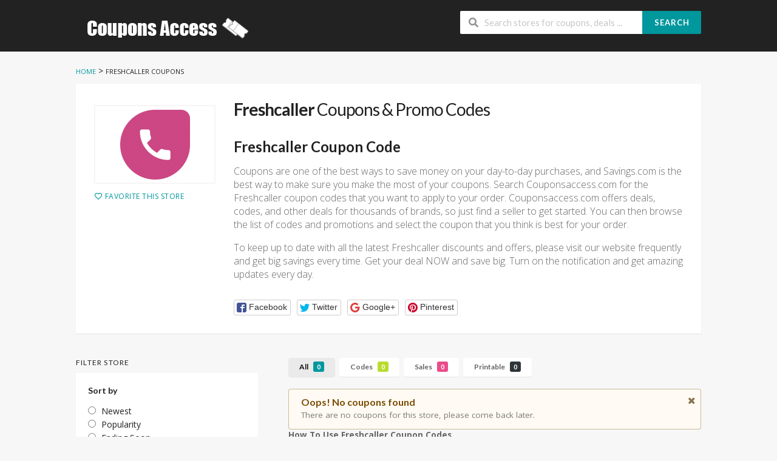

--- FILE ---
content_type: text/html; charset=UTF-8
request_url: https://www.couponsaccess.com/store/freshcaller-coupons
body_size: 12679
content:
<!DOCTYPE html>
<html lang="en-US" xmlns:og="http://opengraphprotocol.org/schema/" xmlns:fb="http://www.facebook.com/2008/fbml">
<head>
    <meta charset="UTF-8">
    <meta name="viewport" content="width=device-width, initial-scale=1">
    <link rel="profile" href="http://gmpg.org/xfn/11">
    <link rel="pingback" href="https://www.couponsaccess.com/xmlrpc.php">
    <meta name='robots' content='index, follow, max-image-preview:large, max-snippet:-1, max-video-preview:-1' />

	<!-- This site is optimized with the Yoast SEO plugin v26.8 - https://yoast.com/product/yoast-seo-wordpress/ -->
	<title>Up To 70% Off Freshcaller Coupon Codes 2026</title>
	<meta name="description" content="Save Online With Freshcaller Coupon Code - Get Freshcaller Discount Code 2026. Exclusive Discount [Verified]." />
	<meta property="og:locale" content="en_US" />
	<meta property="og:type" content="article" />
	<meta property="og:title" content="Up To 70% Off Freshcaller Coupon Codes 2026" />
	<meta property="og:description" content="Save Online With Freshcaller Coupon Code - Get Freshcaller Discount Code 2026. Exclusive Discount [Verified]." />
	<meta property="og:url" content="https://www.couponsaccess.com/store/freshcaller-coupons" />
	<meta property="og:site_name" content="Couponsaccess.com - Coupons, Discounts and Promo Codes" />
	<meta name="twitter:card" content="summary_large_image" />
	<script type="application/ld+json" class="yoast-schema-graph">{"@context":"https://schema.org","@graph":[{"@type":"CollectionPage","@id":"https://www.couponsaccess.com/store/freshcaller-coupons","url":"https://www.couponsaccess.com/store/freshcaller-coupons","name":"Up To 70% Off Freshcaller Coupon Codes 2026","isPartOf":{"@id":"https://www.couponsaccess.com/#website"},"description":"Save Online With Freshcaller Coupon Code - Get Freshcaller Discount Code 2026. Exclusive Discount [Verified].","breadcrumb":{"@id":"https://www.couponsaccess.com/store/freshcaller-coupons#breadcrumb"},"inLanguage":"en-US"},{"@type":"BreadcrumbList","@id":"https://www.couponsaccess.com/store/freshcaller-coupons#breadcrumb","itemListElement":[{"@type":"ListItem","position":1,"name":"Home","item":"https://www.couponsaccess.com/"},{"@type":"ListItem","position":2,"name":"Freshcaller"}]},{"@type":"WebSite","@id":"https://www.couponsaccess.com/#website","url":"https://www.couponsaccess.com/","name":"Couponsaccess.com - Coupons, Discounts and Promo Codes","description":"Save money and money will save you","publisher":{"@id":"https://www.couponsaccess.com/#/schema/person/a1b33b624cd22166f2b09aa56e35d12c"},"potentialAction":[{"@type":"SearchAction","target":{"@type":"EntryPoint","urlTemplate":"https://www.couponsaccess.com/?s={search_term_string}"},"query-input":{"@type":"PropertyValueSpecification","valueRequired":true,"valueName":"search_term_string"}}],"inLanguage":"en-US"},{"@type":["Person","Organization"],"@id":"https://www.couponsaccess.com/#/schema/person/a1b33b624cd22166f2b09aa56e35d12c","name":"Jain Nguyen","image":{"@type":"ImageObject","inLanguage":"en-US","@id":"https://www.couponsaccess.com/#/schema/person/image/","url":"https://secure.gravatar.com/avatar/9a94ec499603859ad2a06f49459c9449a8c663bec1d67de5bf58ab8f419ad86a?s=96&d=mm&r=g","contentUrl":"https://secure.gravatar.com/avatar/9a94ec499603859ad2a06f49459c9449a8c663bec1d67de5bf58ab8f419ad86a?s=96&d=mm&r=g","caption":"Jain Nguyen"},"logo":{"@id":"https://www.couponsaccess.com/#/schema/person/image/"}}]}</script>
	<!-- / Yoast SEO plugin. -->


<link rel='dns-prefetch' href='//fonts.googleapis.com' />
<link rel='preconnect' href='https://fonts.gstatic.com' crossorigin />
<meta property="og:title" content="Freshcaller Coupons &amp; Promo Codes" />
<meta property="og:description" content="Freshcaller Coupon Code Coupons are one of the best ways to save money on your day-to-day purchases, and Savings.com is the best way to make sure you make the most..." />
<meta property="og:image" content="https://www.couponsaccess.com/wp-content/uploads/2020/10/Freshcaller.png" />
<meta property="og:type" content="article" />
<meta property="og:url" content="https://www.couponsaccess.com/store/freshcaller-coupons" />

<meta name="twitter:card" content="summary_large_image" />
<meta name="twitter:title" content="Freshcaller Coupons &amp; Promo Codes" />
<meta name="twitter:url" content="https://www.couponsaccess.com/store/freshcaller-coupons" />
<meta name="twitter:description" content="Freshcaller Coupon Code Coupons are one of the best ways to save money on your day-to-day purchases, and Savings.com is the best way to make sure you make the most..." />
<meta name="twitter:image" content="https://www.couponsaccess.com/wp-content/uploads/2020/10/Freshcaller.png" />
<style id='wp-img-auto-sizes-contain-inline-css' type='text/css'>
img:is([sizes=auto i],[sizes^="auto," i]){contain-intrinsic-size:3000px 1500px}
/*# sourceURL=wp-img-auto-sizes-contain-inline-css */
</style>
<style id='wp-emoji-styles-inline-css' type='text/css'>

	img.wp-smiley, img.emoji {
		display: inline !important;
		border: none !important;
		box-shadow: none !important;
		height: 1em !important;
		width: 1em !important;
		margin: 0 0.07em !important;
		vertical-align: -0.1em !important;
		background: none !important;
		padding: 0 !important;
	}
/*# sourceURL=wp-emoji-styles-inline-css */
</style>
<style id='wp-block-library-inline-css' type='text/css'>
:root{--wp-block-synced-color:#7a00df;--wp-block-synced-color--rgb:122,0,223;--wp-bound-block-color:var(--wp-block-synced-color);--wp-editor-canvas-background:#ddd;--wp-admin-theme-color:#007cba;--wp-admin-theme-color--rgb:0,124,186;--wp-admin-theme-color-darker-10:#006ba1;--wp-admin-theme-color-darker-10--rgb:0,107,160.5;--wp-admin-theme-color-darker-20:#005a87;--wp-admin-theme-color-darker-20--rgb:0,90,135;--wp-admin-border-width-focus:2px}@media (min-resolution:192dpi){:root{--wp-admin-border-width-focus:1.5px}}.wp-element-button{cursor:pointer}:root .has-very-light-gray-background-color{background-color:#eee}:root .has-very-dark-gray-background-color{background-color:#313131}:root .has-very-light-gray-color{color:#eee}:root .has-very-dark-gray-color{color:#313131}:root .has-vivid-green-cyan-to-vivid-cyan-blue-gradient-background{background:linear-gradient(135deg,#00d084,#0693e3)}:root .has-purple-crush-gradient-background{background:linear-gradient(135deg,#34e2e4,#4721fb 50%,#ab1dfe)}:root .has-hazy-dawn-gradient-background{background:linear-gradient(135deg,#faaca8,#dad0ec)}:root .has-subdued-olive-gradient-background{background:linear-gradient(135deg,#fafae1,#67a671)}:root .has-atomic-cream-gradient-background{background:linear-gradient(135deg,#fdd79a,#004a59)}:root .has-nightshade-gradient-background{background:linear-gradient(135deg,#330968,#31cdcf)}:root .has-midnight-gradient-background{background:linear-gradient(135deg,#020381,#2874fc)}:root{--wp--preset--font-size--normal:16px;--wp--preset--font-size--huge:42px}.has-regular-font-size{font-size:1em}.has-larger-font-size{font-size:2.625em}.has-normal-font-size{font-size:var(--wp--preset--font-size--normal)}.has-huge-font-size{font-size:var(--wp--preset--font-size--huge)}.has-text-align-center{text-align:center}.has-text-align-left{text-align:left}.has-text-align-right{text-align:right}.has-fit-text{white-space:nowrap!important}#end-resizable-editor-section{display:none}.aligncenter{clear:both}.items-justified-left{justify-content:flex-start}.items-justified-center{justify-content:center}.items-justified-right{justify-content:flex-end}.items-justified-space-between{justify-content:space-between}.screen-reader-text{border:0;clip-path:inset(50%);height:1px;margin:-1px;overflow:hidden;padding:0;position:absolute;width:1px;word-wrap:normal!important}.screen-reader-text:focus{background-color:#ddd;clip-path:none;color:#444;display:block;font-size:1em;height:auto;left:5px;line-height:normal;padding:15px 23px 14px;text-decoration:none;top:5px;width:auto;z-index:100000}html :where(.has-border-color){border-style:solid}html :where([style*=border-top-color]){border-top-style:solid}html :where([style*=border-right-color]){border-right-style:solid}html :where([style*=border-bottom-color]){border-bottom-style:solid}html :where([style*=border-left-color]){border-left-style:solid}html :where([style*=border-width]){border-style:solid}html :where([style*=border-top-width]){border-top-style:solid}html :where([style*=border-right-width]){border-right-style:solid}html :where([style*=border-bottom-width]){border-bottom-style:solid}html :where([style*=border-left-width]){border-left-style:solid}html :where(img[class*=wp-image-]){height:auto;max-width:100%}:where(figure){margin:0 0 1em}html :where(.is-position-sticky){--wp-admin--admin-bar--position-offset:var(--wp-admin--admin-bar--height,0px)}@media screen and (max-width:600px){html :where(.is-position-sticky){--wp-admin--admin-bar--position-offset:0px}}

/*# sourceURL=wp-block-library-inline-css */
</style><style id='global-styles-inline-css' type='text/css'>
:root{--wp--preset--aspect-ratio--square: 1;--wp--preset--aspect-ratio--4-3: 4/3;--wp--preset--aspect-ratio--3-4: 3/4;--wp--preset--aspect-ratio--3-2: 3/2;--wp--preset--aspect-ratio--2-3: 2/3;--wp--preset--aspect-ratio--16-9: 16/9;--wp--preset--aspect-ratio--9-16: 9/16;--wp--preset--color--black: #000000;--wp--preset--color--cyan-bluish-gray: #abb8c3;--wp--preset--color--white: #ffffff;--wp--preset--color--pale-pink: #f78da7;--wp--preset--color--vivid-red: #cf2e2e;--wp--preset--color--luminous-vivid-orange: #ff6900;--wp--preset--color--luminous-vivid-amber: #fcb900;--wp--preset--color--light-green-cyan: #7bdcb5;--wp--preset--color--vivid-green-cyan: #00d084;--wp--preset--color--pale-cyan-blue: #8ed1fc;--wp--preset--color--vivid-cyan-blue: #0693e3;--wp--preset--color--vivid-purple: #9b51e0;--wp--preset--gradient--vivid-cyan-blue-to-vivid-purple: linear-gradient(135deg,rgb(6,147,227) 0%,rgb(155,81,224) 100%);--wp--preset--gradient--light-green-cyan-to-vivid-green-cyan: linear-gradient(135deg,rgb(122,220,180) 0%,rgb(0,208,130) 100%);--wp--preset--gradient--luminous-vivid-amber-to-luminous-vivid-orange: linear-gradient(135deg,rgb(252,185,0) 0%,rgb(255,105,0) 100%);--wp--preset--gradient--luminous-vivid-orange-to-vivid-red: linear-gradient(135deg,rgb(255,105,0) 0%,rgb(207,46,46) 100%);--wp--preset--gradient--very-light-gray-to-cyan-bluish-gray: linear-gradient(135deg,rgb(238,238,238) 0%,rgb(169,184,195) 100%);--wp--preset--gradient--cool-to-warm-spectrum: linear-gradient(135deg,rgb(74,234,220) 0%,rgb(151,120,209) 20%,rgb(207,42,186) 40%,rgb(238,44,130) 60%,rgb(251,105,98) 80%,rgb(254,248,76) 100%);--wp--preset--gradient--blush-light-purple: linear-gradient(135deg,rgb(255,206,236) 0%,rgb(152,150,240) 100%);--wp--preset--gradient--blush-bordeaux: linear-gradient(135deg,rgb(254,205,165) 0%,rgb(254,45,45) 50%,rgb(107,0,62) 100%);--wp--preset--gradient--luminous-dusk: linear-gradient(135deg,rgb(255,203,112) 0%,rgb(199,81,192) 50%,rgb(65,88,208) 100%);--wp--preset--gradient--pale-ocean: linear-gradient(135deg,rgb(255,245,203) 0%,rgb(182,227,212) 50%,rgb(51,167,181) 100%);--wp--preset--gradient--electric-grass: linear-gradient(135deg,rgb(202,248,128) 0%,rgb(113,206,126) 100%);--wp--preset--gradient--midnight: linear-gradient(135deg,rgb(2,3,129) 0%,rgb(40,116,252) 100%);--wp--preset--font-size--small: 13px;--wp--preset--font-size--medium: 20px;--wp--preset--font-size--large: 36px;--wp--preset--font-size--x-large: 42px;--wp--preset--spacing--20: 0.44rem;--wp--preset--spacing--30: 0.67rem;--wp--preset--spacing--40: 1rem;--wp--preset--spacing--50: 1.5rem;--wp--preset--spacing--60: 2.25rem;--wp--preset--spacing--70: 3.38rem;--wp--preset--spacing--80: 5.06rem;--wp--preset--shadow--natural: 6px 6px 9px rgba(0, 0, 0, 0.2);--wp--preset--shadow--deep: 12px 12px 50px rgba(0, 0, 0, 0.4);--wp--preset--shadow--sharp: 6px 6px 0px rgba(0, 0, 0, 0.2);--wp--preset--shadow--outlined: 6px 6px 0px -3px rgb(255, 255, 255), 6px 6px rgb(0, 0, 0);--wp--preset--shadow--crisp: 6px 6px 0px rgb(0, 0, 0);}:where(.is-layout-flex){gap: 0.5em;}:where(.is-layout-grid){gap: 0.5em;}body .is-layout-flex{display: flex;}.is-layout-flex{flex-wrap: wrap;align-items: center;}.is-layout-flex > :is(*, div){margin: 0;}body .is-layout-grid{display: grid;}.is-layout-grid > :is(*, div){margin: 0;}:where(.wp-block-columns.is-layout-flex){gap: 2em;}:where(.wp-block-columns.is-layout-grid){gap: 2em;}:where(.wp-block-post-template.is-layout-flex){gap: 1.25em;}:where(.wp-block-post-template.is-layout-grid){gap: 1.25em;}.has-black-color{color: var(--wp--preset--color--black) !important;}.has-cyan-bluish-gray-color{color: var(--wp--preset--color--cyan-bluish-gray) !important;}.has-white-color{color: var(--wp--preset--color--white) !important;}.has-pale-pink-color{color: var(--wp--preset--color--pale-pink) !important;}.has-vivid-red-color{color: var(--wp--preset--color--vivid-red) !important;}.has-luminous-vivid-orange-color{color: var(--wp--preset--color--luminous-vivid-orange) !important;}.has-luminous-vivid-amber-color{color: var(--wp--preset--color--luminous-vivid-amber) !important;}.has-light-green-cyan-color{color: var(--wp--preset--color--light-green-cyan) !important;}.has-vivid-green-cyan-color{color: var(--wp--preset--color--vivid-green-cyan) !important;}.has-pale-cyan-blue-color{color: var(--wp--preset--color--pale-cyan-blue) !important;}.has-vivid-cyan-blue-color{color: var(--wp--preset--color--vivid-cyan-blue) !important;}.has-vivid-purple-color{color: var(--wp--preset--color--vivid-purple) !important;}.has-black-background-color{background-color: var(--wp--preset--color--black) !important;}.has-cyan-bluish-gray-background-color{background-color: var(--wp--preset--color--cyan-bluish-gray) !important;}.has-white-background-color{background-color: var(--wp--preset--color--white) !important;}.has-pale-pink-background-color{background-color: var(--wp--preset--color--pale-pink) !important;}.has-vivid-red-background-color{background-color: var(--wp--preset--color--vivid-red) !important;}.has-luminous-vivid-orange-background-color{background-color: var(--wp--preset--color--luminous-vivid-orange) !important;}.has-luminous-vivid-amber-background-color{background-color: var(--wp--preset--color--luminous-vivid-amber) !important;}.has-light-green-cyan-background-color{background-color: var(--wp--preset--color--light-green-cyan) !important;}.has-vivid-green-cyan-background-color{background-color: var(--wp--preset--color--vivid-green-cyan) !important;}.has-pale-cyan-blue-background-color{background-color: var(--wp--preset--color--pale-cyan-blue) !important;}.has-vivid-cyan-blue-background-color{background-color: var(--wp--preset--color--vivid-cyan-blue) !important;}.has-vivid-purple-background-color{background-color: var(--wp--preset--color--vivid-purple) !important;}.has-black-border-color{border-color: var(--wp--preset--color--black) !important;}.has-cyan-bluish-gray-border-color{border-color: var(--wp--preset--color--cyan-bluish-gray) !important;}.has-white-border-color{border-color: var(--wp--preset--color--white) !important;}.has-pale-pink-border-color{border-color: var(--wp--preset--color--pale-pink) !important;}.has-vivid-red-border-color{border-color: var(--wp--preset--color--vivid-red) !important;}.has-luminous-vivid-orange-border-color{border-color: var(--wp--preset--color--luminous-vivid-orange) !important;}.has-luminous-vivid-amber-border-color{border-color: var(--wp--preset--color--luminous-vivid-amber) !important;}.has-light-green-cyan-border-color{border-color: var(--wp--preset--color--light-green-cyan) !important;}.has-vivid-green-cyan-border-color{border-color: var(--wp--preset--color--vivid-green-cyan) !important;}.has-pale-cyan-blue-border-color{border-color: var(--wp--preset--color--pale-cyan-blue) !important;}.has-vivid-cyan-blue-border-color{border-color: var(--wp--preset--color--vivid-cyan-blue) !important;}.has-vivid-purple-border-color{border-color: var(--wp--preset--color--vivid-purple) !important;}.has-vivid-cyan-blue-to-vivid-purple-gradient-background{background: var(--wp--preset--gradient--vivid-cyan-blue-to-vivid-purple) !important;}.has-light-green-cyan-to-vivid-green-cyan-gradient-background{background: var(--wp--preset--gradient--light-green-cyan-to-vivid-green-cyan) !important;}.has-luminous-vivid-amber-to-luminous-vivid-orange-gradient-background{background: var(--wp--preset--gradient--luminous-vivid-amber-to-luminous-vivid-orange) !important;}.has-luminous-vivid-orange-to-vivid-red-gradient-background{background: var(--wp--preset--gradient--luminous-vivid-orange-to-vivid-red) !important;}.has-very-light-gray-to-cyan-bluish-gray-gradient-background{background: var(--wp--preset--gradient--very-light-gray-to-cyan-bluish-gray) !important;}.has-cool-to-warm-spectrum-gradient-background{background: var(--wp--preset--gradient--cool-to-warm-spectrum) !important;}.has-blush-light-purple-gradient-background{background: var(--wp--preset--gradient--blush-light-purple) !important;}.has-blush-bordeaux-gradient-background{background: var(--wp--preset--gradient--blush-bordeaux) !important;}.has-luminous-dusk-gradient-background{background: var(--wp--preset--gradient--luminous-dusk) !important;}.has-pale-ocean-gradient-background{background: var(--wp--preset--gradient--pale-ocean) !important;}.has-electric-grass-gradient-background{background: var(--wp--preset--gradient--electric-grass) !important;}.has-midnight-gradient-background{background: var(--wp--preset--gradient--midnight) !important;}.has-small-font-size{font-size: var(--wp--preset--font-size--small) !important;}.has-medium-font-size{font-size: var(--wp--preset--font-size--medium) !important;}.has-large-font-size{font-size: var(--wp--preset--font-size--large) !important;}.has-x-large-font-size{font-size: var(--wp--preset--font-size--x-large) !important;}
/*# sourceURL=global-styles-inline-css */
</style>

<style id='classic-theme-styles-inline-css' type='text/css'>
/*! This file is auto-generated */
.wp-block-button__link{color:#fff;background-color:#32373c;border-radius:9999px;box-shadow:none;text-decoration:none;padding:calc(.667em + 2px) calc(1.333em + 2px);font-size:1.125em}.wp-block-file__button{background:#32373c;color:#fff;text-decoration:none}
/*# sourceURL=/wp-includes/css/classic-themes.min.css */
</style>
<link rel='stylesheet' id='wpcoupon_style-css' href='https://www.couponsaccess.com/wp-content/themes/wp-coupon/style.css?ver=1.3.0' type='text/css' media='all' />
<link rel='stylesheet' id='wpcoupon_semantic-css' href='https://www.couponsaccess.com/wp-content/themes/wp-coupon/assets/css/semantic.min.css?ver=4.2.0' type='text/css' media='all' />
<link rel="preload" as="style" href="https://fonts.googleapis.com/css?family=Open%20Sans:300,400,500,600,700,800,300italic,400italic,500italic,600italic,700italic,800italic&#038;display=swap&#038;ver=1638115500" /><link rel="stylesheet" href="https://fonts.googleapis.com/css?family=Open%20Sans:300,400,500,600,700,800,300italic,400italic,500italic,600italic,700italic,800italic&#038;display=swap&#038;ver=1638115500" media="print" onload="this.media='all'"><noscript><link rel="stylesheet" href="https://fonts.googleapis.com/css?family=Open%20Sans:300,400,500,600,700,800,300italic,400italic,500italic,600italic,700italic,800italic&#038;display=swap&#038;ver=1638115500" /></noscript><script type="text/javascript" src="https://www.couponsaccess.com/wp-includes/js/jquery/jquery.min.js?ver=3.7.1" id="jquery-core-js"></script>
<script type="text/javascript" src="https://www.couponsaccess.com/wp-includes/js/jquery/jquery-migrate.min.js?ver=3.4.1" id="jquery-migrate-js"></script>
<script type="text/javascript" src="https://www.couponsaccess.com/wp-content/themes/wp-coupon/assets/js/libs/semantic.js?ver=1.3.0" id="wpcoupon_semantic-js"></script>
<link rel="https://api.w.org/" href="https://www.couponsaccess.com/wp-json/" /><meta name="generator" content="Redux 4.5.10" /><!--[if lt IE 9]><script src="https://www.couponsaccess.com/wp-content/themes/wp-coupon/assets/js/libs/html5.min.js"></script><![endif]-->        <link rel="canonical" href="https://www.couponsaccess.com/store/freshcaller-coupons">
        <style type="text/css">.recentcomments a{display:inline !important;padding:0 !important;margin:0 !important;}</style><link rel="icon" href="https://www.couponsaccess.com/wp-content/uploads/2021/04/cropped-CouponsAccess-32x32.png" sizes="32x32" />
<link rel="icon" href="https://www.couponsaccess.com/wp-content/uploads/2021/04/cropped-CouponsAccess-192x192.png" sizes="192x192" />
<link rel="apple-touch-icon" href="https://www.couponsaccess.com/wp-content/uploads/2021/04/cropped-CouponsAccess-180x180.png" />
<meta name="msapplication-TileImage" content="https://www.couponsaccess.com/wp-content/uploads/2021/04/cropped-CouponsAccess-270x270.png" />
<style id="st_options-dynamic-css" title="dynamic-css" class="redux-options-output">
                                #header-search .header-search-submit, 
                                .newsletter-box-wrapper.shadow-box .input .ui.button,
                                .wpu-profile-wrapper .section-heading .button,
                                input[type="reset"], input[type="submit"], input[type="submit"],
                                .site-footer .widget_newsletter .newsletter-box-wrapper.shadow-box .sidebar-social a:hover,
                                .ui.button.btn_primary,
                                .site-footer .newsletter-box-wrapper .input .ui.button,
                                .site-footer .footer-social a:hover,
                                .site-footer .widget_newsletter .newsletter-box-wrapper.shadow-box .sidebar-social a:hover,
								.coupon-filter .ui.menu .item .offer-count,
								.coupon-filter .filter-coupons-buttons .store-filter-button .offer-count,
                                .newsletter-box-wrapper.shadow-box .input .ui.button,
                                .newsletter-box-wrapper.shadow-box .sidebar-social a:hover,
                                .wpu-profile-wrapper .section-heading .button,
                                .ui.btn.btn_primary,
								.ui.button.btn_primary,
								.coupon-filter .filter-coupons-buttons .submit-coupon-button:hover,
								.coupon-filter .filter-coupons-buttons .submit-coupon-button.active,
								.coupon-filter .filter-coupons-buttons .submit-coupon-button.active:hover,
								.coupon-filter .filter-coupons-buttons .submit-coupon-button.current::after,
                                .woocommerce #respond input#submit, .woocommerce a.button, .woocommerce button.button, .woocommerce input.button, .woocommerce button.button.alt,
                                .woocommerce #respond input#submit.alt, .woocommerce a.button.alt, .woocommerce button.button.alt, .woocommerce input.button.alt
                            {background-color:#00979d;}
                                .primary-color,
                                    .primary-colored,
                                    a,
                                    .ui.breadcrumb a,
                                    .screen-reader-text:hover,
                                    .screen-reader-text:active,
                                    .screen-reader-text:focus,
                                    .st-menu a:hover,
                                    .st-menu li.current-menu-item a,
                                    .nav-user-action .st-menu .menu-box a,
                                    .popular-stores .store-name a:hover,
                                    .store-listing-item .store-thumb-link .store-name a:hover,
                                    .store-listing-item .latest-coupon .coupon-title a,
                                    .store-listing-item .coupon-save:hover,
                                    .store-listing-item .coupon-saved,
                                    .coupon-modal .coupon-content .user-ratting .ui.button:hover i,
                                    .coupon-modal .coupon-content .show-detail a:hover,
                                    .coupon-modal .coupon-content .show-detail .show-detail-on,
                                    .coupon-modal .coupon-footer ul li a:hover,
                                    .coupon-listing-item .coupon-detail .user-ratting .ui.button:hover i,
                                    .coupon-listing-item .coupon-detail .user-ratting .ui.button.active i,
                                    .coupon-listing-item .coupon-listing-footer ul li a:hover, .coupon-listing-item .coupon-listing-footer ul li a.active,
                                    .coupon-listing-item .coupon-exclusive strong i,
                                    .cate-az a:hover,
                                    .cate-az .cate-parent > a,
                                    .site-footer a:hover,
                                    .site-breadcrumb .ui.breadcrumb a.section,
                                    .single-store-header .add-favorite:hover,
                                    .wpu-profile-wrapper .wpu-form-sidebar li a:hover,
                                    .ui.comments .comment a.author:hover       
                                {color:#00979d;}
                                textarea:focus,
                                input[type="date"]:focus,
                                input[type="datetime"]:focus,
                                input[type="datetime-local"]:focus,
                                input[type="email"]:focus,
                                input[type="month"]:focus,
                                input[type="number"]:focus,
                                input[type="password"]:focus,
                                input[type="search"]:focus,
                                input[type="tel"]:focus,
                                input[type="text"]:focus,
                                input[type="time"]:focus,
                                input[type="url"]:focus,
                                input[type="week"]:focus
                            {border-color:#00979d;}
                                .sf-arrows > li > .sf-with-ul:focus:after,
                                .sf-arrows > li:hover > .sf-with-ul:after,
                                .sf-arrows > .sfHover > .sf-with-ul:after
                            {border-top-color:#00979d;}
                                .sf-arrows ul li > .sf-with-ul:focus:after,
                                .sf-arrows ul li:hover > .sf-with-ul:after,
                                .sf-arrows ul .sfHover > .sf-with-ul:after,
                                .entry-content blockquote
							{border-left-color:#00979d;}
								.coupon-filter .filter-coupons-buttons .submit-coupon-button.current::after
							{border-bottom-color:#00979d;}
								.coupon-filter .filter-coupons-buttons .submit-coupon-button.current::after
							{border-right-color:#00979d;}
                               .ui.btn,
                               .ui.btn:hover,
                               .ui.btn.btn_secondary,
                               .coupon-button-type .coupon-deal, .coupon-button-type .coupon-print, 
							   .coupon-button-type .coupon-code .get-code,
							   .coupon-filter .filter-coupons-buttons .submit-coupon-button.active.current
                            {background-color:#ff9900;}
                                .a:hover,
                                .secondary-color,
                               .nav-user-action .st-menu .menu-box a:hover,
                               .store-listing-item .latest-coupon .coupon-title a:hover,
                               .ui.breadcrumb a:hover
                            {color:#ff9900;}
                                .store-thumb a:hover,
                                .coupon-modal .coupon-content .modal-code .code-text,
                                .single-store-header .header-thumb .header-store-thumb a:hover
                            {border-color:#ff9900;}
                                .coupon-button-type .coupon-code .get-code:after 
                            {border-left-color:#ff9900;}
                                .coupon-listing-item .c-type .c-code,
								.coupon-filter .ui.menu .item .code-count,
								.coupon-filter .filter-coupons-buttons .store-filter-button .offer-count.code-count
                            {background-color:#b9dc2f;}
                                .coupon-listing-item .c-type .c-sale,
								.coupon-filter .ui.menu .item .sale-count,
								.coupon-filter .filter-coupons-buttons .store-filter-button .offer-count.sale-count
                            {background-color:#ea4c89;}
                                .coupon-listing-item .c-type .c-print,
								.coupon-filter .ui.menu .item .print-count,
								.coupon-filter .filter-coupons-buttons .store-filter-button .offer-count.print-count
                            {background-color:#2d3538;}body{background-color:#f7f7f7;}body, p{font-family:"Open Sans";font-weight:normal;}</style><link rel='stylesheet' id='redux-custom-fonts-css' href='//www.couponsaccess.com/wp-content/uploads/redux/custom-fonts/fonts.css?ver=1674187976' type='text/css' media='all' />
</head>
<body class="archive tax-coupon_store term-freshcaller-coupons term-3938 wp-theme-wp-coupon chrome osx">
    <div id="page" class="hfeed site">
    	<header id="masthead" class="ui page site-header" role="banner">
                        <div class="primary-header">
                <div class="container">
                    <div class="logo_area fleft">
                                                <a href="https://www.couponsaccess.com/" title="Couponsaccess.com &#8211; Coupons, Discounts and Promo Codes" rel="home">
                            <img src="https://www.couponsaccess.com/wp-content/uploads/2020/10/ACBC.png" alt="Couponsaccess.com - Coupons, Discounts and Promo Codes" />
                        </a>
                                            </div>

                    
                    <div class="header_right fright">
                        <form action="https://www.couponsaccess.com/" method="get" id="header-search">
                            <div class="header-search-input ui search large action left icon input">
                                <input autocomplete="off" class="prompt" name="s" placeholder="Search stores for coupons, deals ..." type="text">
                                <i class="search icon"></i>
                                <button class="header-search-submit ui button">Search</button>
                                <div class="results"></div>
                            </div>
                            <div class="clear"></div>
                                                    </form>
                    </div>
                </div>
            </div> <!-- END .header -->

            
            <div id="site-header-nav" class="site-navigation">
                <div class="container">
                    <nav class="primary-navigation clearfix fleft" role="navigation">
                        <a href="#content" class="screen-reader-text skip-link">Skip to content</a>
                        <div id="nav-toggle"><i class="content icon"></i></div>
                        <ul class="st-menu">
                           <div class="menu"><ul>
<li ><a href="https://www.couponsaccess.com/">Home</a></li><li class="page_item page-item-58607"><a href="https://www.couponsaccess.com/25-best-influencer-marketing-platforms-for-2024">25 Best Influencer Marketing Platforms for 2024</a></li>
<li class="page_item page-item-270"><a href="https://www.couponsaccess.com/about-coupons">About Coupon codes</a></li>
<li class="page_item page-item-36043"><a href="https://www.couponsaccess.com/about-us">About us</a></li>
<li class="page_item page-item-5"><a href="https://www.couponsaccess.com/user">Account</a></li>
<li class="page_item page-item-53"><a href="https://www.couponsaccess.com/all-stores">All Stores</a></li>
<li class="page_item page-item-21 current_page_parent"><a href="https://www.couponsaccess.com/blog">Blog Coupons</a></li>
<li class="page_item page-item-60"><a href="https://www.couponsaccess.com/coupon-categories">Coupon Categories</a></li>
<li class="page_item page-item-6328"><a href="https://www.couponsaccess.com/scholarship">Coupons Access Scholarship</a></li>
<li class="page_item page-item-287"><a href="https://www.couponsaccess.com/how-to-use-coupon-codes">How to Use Coupons</a></li>
<li class="page_item page-item-112"><a href="https://www.couponsaccess.com/my-account">My Account</a></li>
<li class="page_item page-item-266"><a href="https://www.couponsaccess.com/privacy-policy">Privacy Policy</a></li>
<li class="page_item page-item-39449"><a href="https://www.couponsaccess.com/shopping-experience">Shopping Experience</a></li>
<li class="page_item page-item-283"><a href="https://www.couponsaccess.com/shopping-tips">Shopping Tips</a></li>
<li class="page_item page-item-70"><a href="https://www.couponsaccess.com/submit-coupon">Submit Coupon</a></li>
<li class="page_item page-item-268"><a href="https://www.couponsaccess.com/terms-conditions">Terms &#038; Conditions</a></li>
</ul></div>
                        </ul>
                    </nav> <!-- END .primary-navigation -->

                    <div class="nav-user-action fright clearfix">
                                            </div> <!-- END .nav_user_action -->
                </div> <!-- END .container -->
            </div> <!-- END #primary-navigation -->
    	</header><!-- END #masthead -->
        <div id="content" class="site-content">
<section class="custom-page-header single-store-header">
	<div class="container">
		<div class="ui breadcrumb breadcrumbs" xmlns:v="http://rdf.data-vocabulary.org/#"><span property="itemListElement" typeof="ListItem"><a property="item" typeof="WebPage" title="Go to Couponsaccess.com - Coupons, Discounts and Promo Codes." href="https://www.couponsaccess.com" class="home"><span property="name">Home</span></a><meta property="position" content="1"></span> &gt; <span property="itemListElement" typeof="ListItem"><span property="name">Freshcaller</span><meta property="position" content="2"> Coupons</span> </div>		<div class="inner shadow-box">
			<div class="inner-content clearfix">
				<div class="header-thumb">
					<div class="header-store-thumb">
						<a rel="nofollow" target="_blank" title="
						Shop Freshcaller						" href="https://www.couponsaccess.com/go-store/3938">
							<img width="115" height="115" src="https://www.couponsaccess.com/wp-content/uploads/2020/10/Freshcaller-115x115.png" class="attachment-wpcoupon_small_thumb size-wpcoupon_small_thumb" alt="" title="Freshcaller" decoding="async" srcset="https://www.couponsaccess.com/wp-content/uploads/2020/10/Freshcaller-115x115.png 115w, https://www.couponsaccess.com/wp-content/uploads/2020/10/Freshcaller-150x150.png 150w, https://www.couponsaccess.com/wp-content/uploads/2020/10/Freshcaller.png 225w" sizes="(max-width: 115px) 100vw, 115px" />						</a>
					</div>
					<a class="add-favorite" data-id="3938" href="#"><i class="empty heart icon"></i><span>Favorite This Store</span></a>
				</div>
				<div class="header-content">

					<h1><strong>Freshcaller</strong> Coupons & Promo Codes</h1>
					<h2>Freshcaller Coupon Code</h2>
<p>Coupons are one of the best ways to save money on your day-to-day purchases, and Savings.com is the best way to make sure you make the most of your coupons. Search Couponsaccess.com for the Freshcaller coupon codes that you want to apply to your order. Couponsaccess.com offers deals, codes, and other deals for thousands of brands, so just find a seller to get started. You can then browse the list of codes and promotions and select the coupon that you think is best for your order.</p>
<p>To keep up to date with all the latest Freshcaller discounts and offers, please visit our website frequently and get big savings every time. Get your deal NOW and save big. Turn on the notification and get amazing updates every day.</p>
							<div class="entry-share">
			<div class="skin skin_flat">
				<div class="social-likes social-likes_single">
					<div class="facebook" title="Share link on Facebook">Facebook</div>
					<div class="twitter" title="Share link on Twitter">Twitter</div>
					<div class="plusone" title="Share link on Google+">Google+</div>
					<div class="pinterest" title="Share image on Pinterest" data-media="">Pinterest</div>
				</div>
			</div>
		</div>
						</div>
			</div>
		</div>
	</div>
</section>

<div id="content-wrap" class="container left-sidebar">

	<div id="primary" class="content-area">
		<main id="main" class="site-main coupon-store-main" role="main">
				<section class="coupon-filter" id="coupon-filter-bar">
		<div data-target="#coupon-listings-store" class="filter-coupons-by-type pointing filter-coupons-buttons">
			<div class="coupons-types-wrap">
				<div class="hide couponlist-smallscreen-info">
					<div class="ui floating dropdown labeled inline icon button tiny">
						<i class="sliders horizontal icon"></i>
						<span class="text store-filter-button">
							All							<span class="offer-count all-count">
								0							</span>
						</span>
						<div class="menu">
																	<a href="https://www.couponsaccess.com/store/freshcaller-coupons/?coupon_type=all" class="store-filter-button item filter-nav" data-filter="all">All <span
													class="offer-count all-count">0</span></a>
																		<a href="https://www.couponsaccess.com/store/freshcaller-coupons?coupon_type=code" class="store-filter-button item filter-nav" data-filter="code">Codes <span
													class="offer-count code-count">0</span></a>
																		<a href="https://www.couponsaccess.com/store/freshcaller-coupons?coupon_type=sale" class="store-filter-button item filter-nav" data-filter="sale">Sales <span
													class="offer-count sale-count">0</span></a>
																		<a href="https://www.couponsaccess.com/store/freshcaller-coupons?coupon_type=print" class="store-filter-button item filter-nav" data-filter="print">Printable <span
													class="offer-count print-count">0</span></a>
														</div>
					</div>	
				</div>	
				<div class="coupon-types-list">
												<a href="https://www.couponsaccess.com/store/freshcaller-coupons/?coupon_type=all" class="store-filter-button ui button tiny filter-nav current" data-filter="all">All <span
										class="offer-count all-count">0</span></a>
												<a href="https://www.couponsaccess.com/store/freshcaller-coupons?coupon_type=code" class="store-filter-button ui button tiny filter-nav " data-filter="code">Codes <span
										class="offer-count code-count">0</span></a>
												<a href="https://www.couponsaccess.com/store/freshcaller-coupons?coupon_type=sale" class="store-filter-button ui button tiny filter-nav " data-filter="sale">Sales <span
										class="offer-count sale-count">0</span></a>
												<a href="https://www.couponsaccess.com/store/freshcaller-coupons?coupon_type=print" class="store-filter-button ui button tiny filter-nav " data-filter="print">Printable <span
										class="offer-count print-count">0</span></a>
									</div>
			</div>
					</div>
	</section>
					<div id="coupon-listings-store">
					<div class="ajax-coupons">
						<div class="ui warning message">
							<i class="close icon"></i>
							<div class="header">
								Oops! No coupons found							</div>
							<p>There are no coupons for this store, please come back later.</p>
						</div>
					</div>
				</div>
				<p><b>How To Use Freshcaller </b><b>Coupon Codes </b></p>
<p><span style="font-weight: 400">We help to save money for you, yet it&#8217;s easy to get the savings. Just follow the process below:</span></p>
<p><span style="font-weight: 400">First, pick up the products and add to your shopping cart. Make sure they meet the requirements of discount codes prior to application. Second, copy and paste the discount codes before checkout. You&#8217;ll be given a unique coupon code on the landing page. Third, double check your code, if the discount is success, you will see a deducted price on the final sum.</span></p>
<p><span style="font-weight: 400">Take advantage of discount codes for great savings on your purchase. Be budget savvy and enjoy amazing deals, free shipping offers, incredible gifts and more while shopping with Freshcaller discount codes!</span></p>
		</main><!-- #main -->
	</div><!-- #primary -->

	<div id="secondary" class="widget-area sidebar" role="complementary">
		<aside class="widget widget_store_cat_filter">
		<h4 class="widget-title">Filter Store</h4> 
		<div class="shadow-box">
									<input type="hidden" class="store_base_pagenum_url" name="store_base_pagenum_url" value="https://www.couponsaccess.com/store/freshcaller-coupons"/>
			<input type="hidden" class="store_pagenum_url" name="store_pagenum_url" value="https://www.couponsaccess.com/store/freshcaller-coupons"/>
			<input type="hidden" class="store_next_pagenum_url" name="store_next_pagenum_url" value="https://www.couponsaccess.com/store/freshcaller-coupons"/>

			<div class="store-filter-sortby-wrapper ui list">
				<h5>Sort by</h5>
				<div class="item">
					<label for="store-sortby-newest">
						<input id="store-sortby-newest"  type="radio" class="store-filter-sortby sortby-newest store-filter-cat-item" name="store-filter-sortby" value="newest" />
						<span class="filter-sortby-name">Newest</span>
					</label>
				</div>
				<div class="item">
					<label for="store-sortby-popularity">
						<input id="store-sortby-popularity"  type="radio" class="store-filter-sortby sortby-popularity store-filter-cat-item" name="store-filter-sortby" value="popularity" />
						<span class="filter-sortby-name">Popularity</span>
					</label>
				</div>
				<div class="item">
					<label for="store-sortby-endingsoon">
						<input id="store-sortby-endingsoon"  type="radio" class="store-filter-sortby sortby-ending-soon store-filter-cat-item" name="store-filter-sortby" value="ending-soon" />
						<span class="filter-sortby-name">Ending Soon</span>
					</label>
				</div>
				<div class="item">
					<label for="store-sortby-expired">
						<input id="store-sortby-expired"  type="radio" class="store-filter-sortby sortby-expired store-filter-cat-item" name="store-filter-sortby" value="expired" />
						<span class="filter-sortby-name">Expired</span>
					</label>
				</div>
			</div>
		</div>
	</aside>
	    <aside id="popular_stores-3" class="widget widget_popular_stores"><h4 class="widget-title">Popular Stores</h4>        <div class="widget-content shadow-box">
            <div class="ui two column grid">
                                <div class="column">
                    <div class="store-thumb">
                        <a class="ui image middle aligned" href="https://www.couponsaccess.com/store/ftuk-coupon">
                            <img width="200" height="102" src="https://www.couponsaccess.com/wp-content/uploads/2024/08/FTUK-coupon-200x102.png" class="attachment-wpcoupon_small_thumb size-wpcoupon_small_thumb" alt="" title="FTUK coupon" decoding="async" loading="lazy" srcset="https://www.couponsaccess.com/wp-content/uploads/2024/08/FTUK-coupon-200x102.png 200w, https://www.couponsaccess.com/wp-content/uploads/2024/08/FTUK-coupon-300x152.png 300w, https://www.couponsaccess.com/wp-content/uploads/2024/08/FTUK-coupon.png 315w" sizes="auto, (max-width: 200px) 100vw, 200px" />                        </a>
                    </div>
                </div>
                                <div class="column">
                    <div class="store-thumb">
                        <a class="ui image middle aligned" href="https://www.couponsaccess.com/store/webeyecare">
                            <img width="200" height="50" src="https://www.couponsaccess.com/wp-content/uploads/2022/04/WebEyeCare-200x50.png" class="attachment-wpcoupon_small_thumb size-wpcoupon_small_thumb" alt="" title="WebEyeCare" decoding="async" loading="lazy" srcset="https://www.couponsaccess.com/wp-content/uploads/2022/04/WebEyeCare-200x50.png 200w, https://www.couponsaccess.com/wp-content/uploads/2022/04/WebEyeCare.png 250w" sizes="auto, (max-width: 200px) 100vw, 200px" />                        </a>
                    </div>
                </div>
                                <div class="column">
                    <div class="store-thumb">
                        <a class="ui image middle aligned" href="https://www.couponsaccess.com/store/flashrouters">
                            <img width="200" height="48" src="https://www.couponsaccess.com/wp-content/uploads/2017/06/FlashRouters-200x48.png" class="attachment-wpcoupon_small_thumb size-wpcoupon_small_thumb" alt="" title="FlashRouters" decoding="async" loading="lazy" srcset="https://www.couponsaccess.com/wp-content/uploads/2017/06/FlashRouters-200x48.png 200w, https://www.couponsaccess.com/wp-content/uploads/2017/06/FlashRouters.png 264w" sizes="auto, (max-width: 200px) 100vw, 200px" />                        </a>
                    </div>
                </div>
                                <div class="column">
                    <div class="store-thumb">
                        <a class="ui image middle aligned" href="https://www.couponsaccess.com/store/kraken-kratom-coupon">
                            <img width="115" height="115" src="https://www.couponsaccess.com/wp-content/uploads/2021/06/Kraken-Kratom-115x115.jpg" class="attachment-wpcoupon_small_thumb size-wpcoupon_small_thumb" alt="" title="Kraken Kratom" decoding="async" loading="lazy" srcset="https://www.couponsaccess.com/wp-content/uploads/2021/06/Kraken-Kratom-115x115.jpg 115w, https://www.couponsaccess.com/wp-content/uploads/2021/06/Kraken-Kratom-150x150.jpg 150w, https://www.couponsaccess.com/wp-content/uploads/2021/06/Kraken-Kratom.jpg 225w" sizes="auto, (max-width: 115px) 100vw, 115px" />                        </a>
                    </div>
                </div>
                                <div class="column">
                    <div class="store-thumb">
                        <a class="ui image middle aligned" href="https://www.couponsaccess.com/store/proxy-store-coupon">
                            <img width="174" height="115" src="https://www.couponsaccess.com/wp-content/uploads/2024/03/Proxy-Store-coupon-e1711596843272-174x115.jpg" class="attachment-wpcoupon_small_thumb size-wpcoupon_small_thumb" alt="" title="Proxy-Store coupon" decoding="async" loading="lazy" srcset="https://www.couponsaccess.com/wp-content/uploads/2024/03/Proxy-Store-coupon-e1711596843272-174x115.jpg 174w, https://www.couponsaccess.com/wp-content/uploads/2024/03/Proxy-Store-coupon-e1711596843272.jpg 225w" sizes="auto, (max-width: 174px) 100vw, 174px" />                        </a>
                    </div>
                </div>
                                <div class="column">
                    <div class="store-thumb">
                        <a class="ui image middle aligned" href="https://www.couponsaccess.com/store/sithlordchamba-coupon">
                            <img width="200" height="100" src="https://www.couponsaccess.com/wp-content/uploads/2025/05/SITHLORDCHAMBAS-coupon-200x100.jpg" class="attachment-wpcoupon_small_thumb size-wpcoupon_small_thumb" alt="" title="SITHLORDCHAMBAS coupon" decoding="async" loading="lazy" srcset="https://www.couponsaccess.com/wp-content/uploads/2025/05/SITHLORDCHAMBAS-coupon-200x100.jpg 200w, https://www.couponsaccess.com/wp-content/uploads/2025/05/SITHLORDCHAMBAS-coupon-300x150.jpg 300w, https://www.couponsaccess.com/wp-content/uploads/2025/05/SITHLORDCHAMBAS-coupon-1024x512.jpg 1024w, https://www.couponsaccess.com/wp-content/uploads/2025/05/SITHLORDCHAMBAS-coupon-768x384.jpg 768w, https://www.couponsaccess.com/wp-content/uploads/2025/05/SITHLORDCHAMBAS-coupon-480x240.jpg 480w, https://www.couponsaccess.com/wp-content/uploads/2025/05/SITHLORDCHAMBAS-coupon.jpg 1080w" sizes="auto, (max-width: 200px) 100vw, 200px" />                        </a>
                    </div>
                </div>
                            </div>
        </div>
        </aside><aside id="st_categories-2" class="widget widget_wpc_categories"><h4 class="widget-title">Popular Categories</h4><div class="list-categories shadow-box"><div class="ui grid stackable"><ul class="two column row">	<li class="column cat-item cat-item-30"><a href="https://www.couponsaccess.com/coupon-category/hosting" >Hosting</a>
</li>
	<li class="column cat-item cat-item-6178"><a href="https://www.couponsaccess.com/coupon-category/coupon-codes" title="Latest Discount Coupons &amp; Promo Codes
Couponsaccess.com searches for the latest coupon codes and deals at over 7000+ online stores.

Tired of searching for coupon codes?

Get the latest coupons delivered automagically to your browser with Couponsaccess.com. Coupon Codes features coupons from over 7000+ stores, updated daily.

How to Use:

- Shop online at your favorite stores

- As you browse, if we feature coupons or deals for the store, you&#039;ll see an icon on the right side which provides the latest coupons and deals. With a single click, you’ll have access to all of codes.">Coupon Codes</a>
</li>
	<li class="column cat-item cat-item-4183"><a href="https://www.couponsaccess.com/coupon-category/fhasion-coupon" title="Fashion discount 10%, 20%, 30% and more at Couponsaccess.com">Fhasion</a>
</li>
	<li class="column cat-item cat-item-4718"><a href="https://www.couponsaccess.com/coupon-category/toys-hobbies" title="How to use Toys &amp; Hobbies coupon code

Step 1: Visit the Toys &amp; Hobbies coupon page or the above suppliers.

Step 2: Scroll down and you will see details of promotional codes in the right corner. Clicking on any relevant offer or coupon will be displayed with full details from various online shopping channels.

Step 3: Select the coupon according to your shopping needs and click “Coupon Code” to apply the selected coupon or click “Details” to see the expiration date and products used for the promotion.
And do not forget to check payment, shipping, warranty and exchange information before making payment at the website of the supplier.">Toys &amp; Hobbies</a>
</li>
	<li class="column cat-item cat-item-4717"><a href="https://www.couponsaccess.com/coupon-category/grocery-food" title="Get a 100% Verified Grocery &amp; Food discount code. Do not miss the latest discount &amp; promotion codes from online brands, save ... Update promotion information, latest offers at online stores to shop for Grocery &amp; Food online save more for your family.">Grocery &amp; food</a>
</li>
	<li class="column cat-item cat-item-4721"><a href="https://www.couponsaccess.com/coupon-category/beauty-health" title="Grab your discount code now and save up to 70% at Beauty &amp; Health with our latest special deals &amp; vouchers">Beauty &amp; Health</a>
</li>
</ul></div></div></aside><aside id="text-2" class="widget widget_text">			<div class="textwidget"><div class="ads-area">
<div class="ui horizontal divider">Advertisement</div>
<p><a href="#"></a></p>
</div>
</div>
		</aside>	</div><!-- #secondary -->
</div> <!-- /#content-wrap -->

		</div> <!-- END .site-content -->

        <footer id="colophon" class="site-footer footer-widgets-on" role="contentinfo">
			<div class="container">

                                    <div class="footer-widgets-area">
                        <div class="sidebar-footer footer-columns stackable ui grid clearfix">
                                                            <div id="footer-1" class="six wide column footer-column widget-area" role="complementary">
                                    <aside id="text-3" class="widget widget_text">			<div class="textwidget"><p><img loading="lazy" decoding="async" class="alignnone size-full wp-image-34464" src="https://www.couponsaccess.com/wp-content/uploads/2020/10/ACBC-1.png" alt="" width="298" height="42" srcset="https://www.couponsaccess.com/wp-content/uploads/2020/10/ACBC-1.png 298w, https://www.couponsaccess.com/wp-content/uploads/2020/10/ACBC-1-200x28.png 200w" sizes="auto, (max-width: 298px) 100vw, 298px" /></p>
<p>Start shopping smarter with Couponsaccess.com, where every spending decision delivers more value.</p>
</div>
		</aside>                                </div>
                                                                <div id="footer-2" class="three wide column footer-column widget-area" role="complementary">
                                    <aside id="nav_menu-1" class="widget widget_nav_menu"><h3 class="widget-title">Site Links</h3><div class="menu-footer-column-1-container"><ul id="menu-footer-column-1" class="menu"><li id="menu-item-246" class="menu-item menu-item-type-custom menu-item-object-custom menu-item-246"><a href="https://www.couponsaccess.com/blog">Blog Coupons</a></li>
<li id="menu-item-38815" class="menu-item menu-item-type-post_type menu-item-object-page menu-item-38815"><a href="https://www.couponsaccess.com/coupon-categories">Coupon Categories</a></li>
<li id="menu-item-38816" class="menu-item menu-item-type-post_type menu-item-object-page menu-item-38816"><a href="https://www.couponsaccess.com/submit-coupon">Submit Coupon</a></li>
<li id="menu-item-39453" class="menu-item menu-item-type-post_type menu-item-object-page menu-item-39453"><a href="https://www.couponsaccess.com/shopping-experience">Shopping Experience</a></li>
</ul></div></aside>                                </div>
                                                                <div id="footer-3" class="three wide column footer-column widget-area" role="complementary">
                                    <aside id="nav_menu-2" class="widget widget_nav_menu"><h3 class="widget-title">Get Help</h3><div class="menu-footer-column-2-container"><ul id="menu-footer-column-2" class="menu"><li id="menu-item-250" class="menu-item menu-item-type-custom menu-item-object-custom menu-item-250"><a href="https://www.couponsaccess.com/shopping-tips">Shopping Tips</a></li>
<li id="menu-item-251" class="menu-item menu-item-type-custom menu-item-object-custom menu-item-251"><a href="https://www.couponsaccess.com/how-to-use-coupon-codes">How to Use Coupons</a></li>
<li id="menu-item-253" class="menu-item menu-item-type-custom menu-item-object-custom menu-item-253"><a href="https://www.couponsaccess.com/coupon-category/coupon-codes" title="View All Coupon Codes">Coupon Codes</a></li>
</ul></div></aside>                                </div>
                                                                <div id="footer-4" class="four wide column footer-column widget-area" role="complementary">
                                    <aside id="st_newsletter-4" class="widget widget_newsletter widget_wpc_newsletter"><h3 class="widget-title">Keep Update</h3>        <div class="newsletter-box-wrapper shadow-box">
            <form id="newsletter-box6975fcc26e1d3" method="post" action="" target="_blank">

                
                <div class="ui action left icon input">
                    <input class="submit-input" type="email" required="required" name="EMAIL" placeholder="Your email">
                    <i class="mail outline icon"></i>
                    <div class="submit-btn ui button" onclick="document.getElementById('newsletter-box6975fcc26e1d3').submit();">Subscribe</div>
                </div>
                <div class="clear"></div>

                                <div class="newsletter-text after-form">You can opt out of our newsletters at any time. See our <a href="#">privacy policy</a>.</div>
                                                <div class="sidebar-social">
                    <a target="_blank" href="https://www.facebook.com/Accesscoupons/" class="ui circular icon button"><i class="facebook icon"></i></a>
        
                    <a target="_blank" href="https://twitter.com/CouponsAccess" class="ui circular icon button"><i class="twitter icon"></i></a>
        
                    <a target="_blank" href="#" class="ui circular icon button"><i class="linkedin icon"></i></a>
        
                    <a target="_blank" href="#" class="ui circular icon button"><i class="google plus icon"></i></a>
        
        
                    <a target="_blank" href="#" class="ui circular icon button"><i class="youtube icon"></i></a>                </div>
                            </form>
        </div>
        </aside>                                </div>
                                                        </div>
                    </div>

                
                <div class="footer_copy">
                    <p>
                        <span>Copyright &copy; 2026 Couponsaccess.com - Coupons, Discounts and Promo Codes. All Rights Reserved. </span><span>WordPress Coupon Theme by <a href="https://www.famethemes.com">FameThemes</a></span>                    </p>
                    <nav id="footer-nav" class="site-footer-nav">
                                            </nav>
                </div>
            </div>
		</footer><!-- END #colophon-->

	</div><!-- END #page -->

    <script type="speculationrules">
{"prefetch":[{"source":"document","where":{"and":[{"href_matches":"/*"},{"not":{"href_matches":["/wp-*.php","/wp-admin/*","/wp-content/uploads/*","/wp-content/*","/wp-content/plugins/*","/wp-content/themes/wp-coupon/*","/*\\?(.+)"]}},{"not":{"selector_matches":"a[rel~=\"nofollow\"]"}},{"not":{"selector_matches":".no-prefetch, .no-prefetch a"}}]},"eagerness":"conservative"}]}
</script>
<script type="text/javascript" src="https://www.couponsaccess.com/wp-content/themes/wp-coupon/assets/js/libs.js?ver=1.3.0" id="wpcoupon_libs-js"></script>
<script type="text/javascript" id="wpcoupon_global-js-extra">
/* <![CDATA[ */
var ST = {"ajax_url":"https://www.couponsaccess.com/wp-admin/admin-ajax.php","home_url":"https://www.couponsaccess.com/","enable_single":"0","auto_open_coupon_modal":"","vote_expires":"7","_wpnonce":"f61d25d908","_coupon_nonce":"017b7d02e3","user_logedin":"","added_favorite":"Favorited","add_favorite":"Favorite This Store","login_warning":"Please login to continue...","save_coupon":"Save this coupon","saved_coupon":"Coupon Saved","no_results":"No results...","copied":"Copied","copy":"Copy","print_prev_tab":"1","sale_prev_tab":"1","code_prev_tab":"1","coupon_click_action":"prev","share_id":"","header_sticky":"","my_saved_coupons":[""],"my_favorite_stores":[],"coupon_id":""};
//# sourceURL=wpcoupon_global-js-extra
/* ]]> */
</script>
<script type="text/javascript" src="https://www.couponsaccess.com/wp-content/themes/wp-coupon/assets/js/global.js?ver=1.3.0" id="wpcoupon_global-js"></script>
<script id="wp-emoji-settings" type="application/json">
{"baseUrl":"https://s.w.org/images/core/emoji/17.0.2/72x72/","ext":".png","svgUrl":"https://s.w.org/images/core/emoji/17.0.2/svg/","svgExt":".svg","source":{"concatemoji":"https://www.couponsaccess.com/wp-includes/js/wp-emoji-release.min.js?ver=6.9"}}
</script>
<script type="module">
/* <![CDATA[ */
/*! This file is auto-generated */
const a=JSON.parse(document.getElementById("wp-emoji-settings").textContent),o=(window._wpemojiSettings=a,"wpEmojiSettingsSupports"),s=["flag","emoji"];function i(e){try{var t={supportTests:e,timestamp:(new Date).valueOf()};sessionStorage.setItem(o,JSON.stringify(t))}catch(e){}}function c(e,t,n){e.clearRect(0,0,e.canvas.width,e.canvas.height),e.fillText(t,0,0);t=new Uint32Array(e.getImageData(0,0,e.canvas.width,e.canvas.height).data);e.clearRect(0,0,e.canvas.width,e.canvas.height),e.fillText(n,0,0);const a=new Uint32Array(e.getImageData(0,0,e.canvas.width,e.canvas.height).data);return t.every((e,t)=>e===a[t])}function p(e,t){e.clearRect(0,0,e.canvas.width,e.canvas.height),e.fillText(t,0,0);var n=e.getImageData(16,16,1,1);for(let e=0;e<n.data.length;e++)if(0!==n.data[e])return!1;return!0}function u(e,t,n,a){switch(t){case"flag":return n(e,"\ud83c\udff3\ufe0f\u200d\u26a7\ufe0f","\ud83c\udff3\ufe0f\u200b\u26a7\ufe0f")?!1:!n(e,"\ud83c\udde8\ud83c\uddf6","\ud83c\udde8\u200b\ud83c\uddf6")&&!n(e,"\ud83c\udff4\udb40\udc67\udb40\udc62\udb40\udc65\udb40\udc6e\udb40\udc67\udb40\udc7f","\ud83c\udff4\u200b\udb40\udc67\u200b\udb40\udc62\u200b\udb40\udc65\u200b\udb40\udc6e\u200b\udb40\udc67\u200b\udb40\udc7f");case"emoji":return!a(e,"\ud83e\u1fac8")}return!1}function f(e,t,n,a){let r;const o=(r="undefined"!=typeof WorkerGlobalScope&&self instanceof WorkerGlobalScope?new OffscreenCanvas(300,150):document.createElement("canvas")).getContext("2d",{willReadFrequently:!0}),s=(o.textBaseline="top",o.font="600 32px Arial",{});return e.forEach(e=>{s[e]=t(o,e,n,a)}),s}function r(e){var t=document.createElement("script");t.src=e,t.defer=!0,document.head.appendChild(t)}a.supports={everything:!0,everythingExceptFlag:!0},new Promise(t=>{let n=function(){try{var e=JSON.parse(sessionStorage.getItem(o));if("object"==typeof e&&"number"==typeof e.timestamp&&(new Date).valueOf()<e.timestamp+604800&&"object"==typeof e.supportTests)return e.supportTests}catch(e){}return null}();if(!n){if("undefined"!=typeof Worker&&"undefined"!=typeof OffscreenCanvas&&"undefined"!=typeof URL&&URL.createObjectURL&&"undefined"!=typeof Blob)try{var e="postMessage("+f.toString()+"("+[JSON.stringify(s),u.toString(),c.toString(),p.toString()].join(",")+"));",a=new Blob([e],{type:"text/javascript"});const r=new Worker(URL.createObjectURL(a),{name:"wpTestEmojiSupports"});return void(r.onmessage=e=>{i(n=e.data),r.terminate(),t(n)})}catch(e){}i(n=f(s,u,c,p))}t(n)}).then(e=>{for(const n in e)a.supports[n]=e[n],a.supports.everything=a.supports.everything&&a.supports[n],"flag"!==n&&(a.supports.everythingExceptFlag=a.supports.everythingExceptFlag&&a.supports[n]);var t;a.supports.everythingExceptFlag=a.supports.everythingExceptFlag&&!a.supports.flag,a.supports.everything||((t=a.source||{}).concatemoji?r(t.concatemoji):t.wpemoji&&t.twemoji&&(r(t.twemoji),r(t.wpemoji)))});
//# sourceURL=https://www.couponsaccess.com/wp-includes/js/wp-emoji-loader.min.js
/* ]]> */
</script>
</body>
</html>
